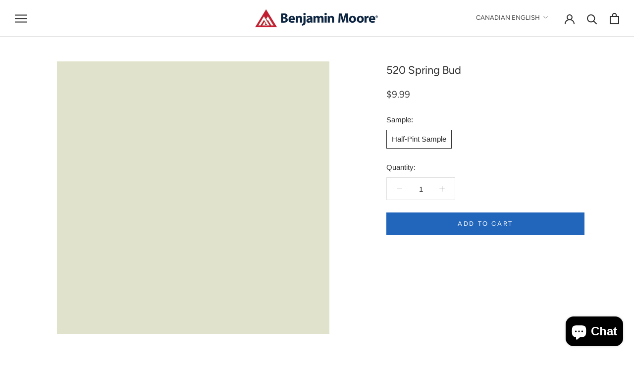

--- FILE ---
content_type: text/javascript
request_url: https://www.mississaugapaint.ca/cdn/shop/t/4/assets/custom.js?v=182138512554682909991670333778
body_size: -403
content:
function setImagePadding(){var t=document.querySelector(".Product__Slideshow");if(null!=t){var e=t.offsetWidth,a=t.offsetHeight;document.querySelectorAll(".Product__SlideItem img").forEach(t=>{var n=t.dataset.maxWidth,d=t.dataset.maxHeight;if(n<e&&d<a){var i=.5*(e-n);t.style.paddingLeft=i+"px",t.style.paddingRight=i+"px";var o=.5*(a-d);t.style.paddingTop=o+"px",t.style.paddingBottom=o+"px"}})}}document.addEventListener("variant:changed",function(t){"function"==typeof updateColorOptions&&updateColorOptions(),"function"==typeof updatePaintMaterial&&updatePaintMaterial()}),document.addEventListener("theme:loading:end",function(t){"function"==typeof theme.onCartUpdate&&theme.onCartUpdate()}),window.addEventListener("load",t=>{"function"==typeof updatePaintMaterial&&updatePaintMaterial(),setImagePadding()}),document.addEventListener("resize",function(t){setImagePadding()});

--- FILE ---
content_type: text/javascript
request_url: https://www.mississaugapaint.ca/cdn/shop/t/4/assets/paint-material.js?v=140048556701966653691670333887
body_size: -492
content:
var sizeSelectors=null,materialSelectors=null,productData=null;function getSelectors(){var e=JSON.parse(document.querySelector("[data-product-json]").innerHTML);(productData=e.product).options.forEach(function(e,t){"Size"==e&&(sizeSelectors=document.querySelectorAll('[name="option-'+t+'"]')),"Material ID"==e&&(materialSelectors=document.querySelectorAll('[name="option-'+t+'"]'))}),null!=sizeSelectors&&sizeSelectors.forEach(e=>{e.addEventListener("change",e=>{var t=e.target.value;let l=[];productData.variants.forEach(e=>{e.options.includes(t)&&l.push(e.options)});var r=!1;materialSelectors.forEach(e=>{const t=e.value;let a=!1;l.forEach(e=>{e.includes(t)&&(a=!0)}),!1===a?(e.removeAttribute("checked"),e.setAttribute("disabled","disabled")):(e.removeAttribute("disabled"),r||(e.click(),r=!0))})})}),null!=materialSelectors&&(materialSelectors[0].parentNode.parentNode.parentNode.style.display="none")}function updatePaintMaterial(){null==sizeSelectors&&null==materialSelectors&&getSelectors()}